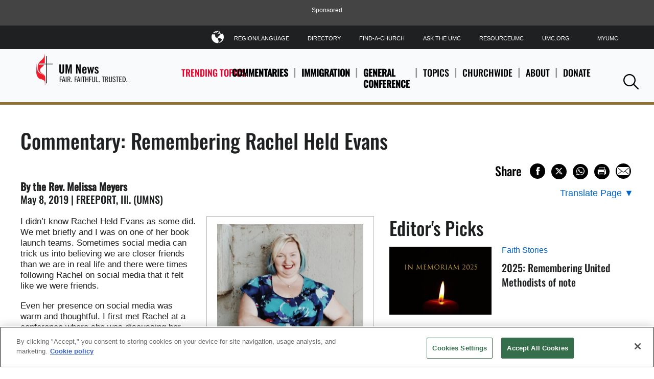

--- FILE ---
content_type: text/html; charset=utf-8
request_url: https://www.umnews.org/en/news/remembering-rachel-held-evans
body_size: 14854
content:

<!DOCTYPE html>
<html lang="en">
<!--[if gt IE 9]><!-->
<!--<![endif]-->
<head>
    <meta charset="utf-8">
    <!-- Google Consent Script -->
    <script>
  window.dataLayer = window.dataLayer || [];
  function gtag(){dataLayer.push(arguments);}

  gtag('consent', 'default', {
    'analytics_storage': 'granted'
  });
</script>
    <!-- End Google Consent Script -->

    	<!-- Google Tag Manager -->
	<script>
		(function(w, d, s, l, i) {
			w[l] = w[l] || [];
			w[l].push({
				'gtm.start':
					new Date().getTime(),
				event: 'gtm.js'
			});
			var f = d.getElementsByTagName(s)[0],
				j = d.createElement(s),
				dl = l != 'dataLayer' ? '&l=' + l : '';
			j.async = true;
			j.src =
				'https://www.googletagmanager.com/gtm.js?id=' + i + dl;
			f.parentNode.insertBefore(j, f);
		})(window, document, 'script', 'dataLayer', 'GTM-P9LG392');
	</script>
	<!-- End Google Tag Manager -->


    

    <link rel="dns-prefetch" href="https://geolocation.onetrust.com/">

    <!-- OneTrust Cookies Consent Notice start for www.umnews.org -->
    <!-- CookiePro Cookies Consent Notice start for www.umnews.org -->

<script src="https://cookie-cdn.cookiepro.com/scripttemplates/otSDKStub.js" data-document-language="true" type="text/javascript" charset="UTF-8" data-domain-script="83ca15bd-eb28-40c9-a4f4-beea3b20460f" ></script>
<script type="text/javascript">
function OptanonWrapper() { }
</script>
<!-- CookiePro Cookies Consent Notice end for www.umnews.org -->
    <!-- OneTrust Cookies Consent Notice end for www.umnews.org -->

<meta http-equiv="X-UA-Compatible" content="IE=edge">
<meta name="viewport" content="width=device-width, initial-scale=1.0">
<!-- Exclude Site From Search Metadata -->






    <meta property="og:site_name" content="United Methodist News Service" />
    <title>Commentary: Remembering Rachel Held Evans | UMNews.org</title>
    <meta itemprop="name" content="Commentary: Remembering Rachel Held Evans | UMNews.org" />
    <meta property="og:title" content="Commentary: Remembering Rachel Held Evans | UMNews.org" />
    <meta property="twitter:title" content="Commentary: Remembering Rachel Held Evans | UMNews.org" />
    <meta property="og:type" content="article" />
    <meta name="description" content="A United Methodist clergywoman writes about how the work of the Christian writer — who challenged traditional views on the roles of LGBTQ people and women in the church — influenced her and many others. " />
    <meta property="og:description" content="A United Methodist clergywoman writes about how the work of the Christian writer — who challenged traditional views on the roles of LGBTQ people and women in the church — influenced her and many others. " />
    <meta property="twitter:description" content="A United Methodist clergywoman writes about how the work of the Christian writer — who challenged traditional views on the roles of LGBTQ people and women in the church — influenced her and many others. " />
    <meta name="twitter:card" content="summary_large_image" />
    <meta itemprop="image" content="https://www.umnews.org/-/media/umc-media/2019/05/08/15/07/2019-221-rev-melissa-meyers-cropped.jpg?mw=1200&amp;hash=C2CEE3CC6A39BD6A83A1EB8130403320" />
    <meta property="og:image" content="https://www.umnews.org/-/media/umc-media/2019/05/08/15/07/2019-221-rev-melissa-meyers-cropped.jpg?mw=1200&amp;hash=C2CEE3CC6A39BD6A83A1EB8130403320" />
    <meta property="twitter:image" content="https://www.umnews.org/-/media/umc-media/2019/05/08/15/07/2019-221-rev-melissa-meyers-cropped.jpg?mw=1200&amp;hash=C2CEE3CC6A39BD6A83A1EB8130403320" />
    <meta name="thumbnail" content="https://www.umnews.org/-/media/umc-media/2019/05/08/15/07/2019-221-rev-melissa-meyers-cropped.jpg?mw=1200&amp;hash=C2CEE3CC6A39BD6A83A1EB8130403320" />
        <meta property="og:image:alt" content="The Rev. Melissa Meyers. Photo by Moriah Safford." />
    <meta itemprop="datePublished" content="2019-05-08T15:15:15" />
    <meta itemprop="dateCreated" content="2019-05-08T15:15:15" />
    <link rel="canonical" href="https://www.umnews.org/en/news/remembering-rachel-held-evans" />
    <meta itemprop="url" content="https://www.umnews.org/en/news/remembering-rachel-held-evans" />
    <meta property="og:url" content="https://www.umnews.org/en/news/remembering-rachel-held-evans" />
    <meta property="fb:pages" content="32408604530" />
    <meta property="fb:app_id" content="223543200506" />
    <meta name="twitter:site" content="@umns" />
<!-- Favicon -->
<link rel="apple-touch-icon" sizes="180x180" href="/apple-touch-icon.png?v=3">
<link rel="icon" type="image/png" sizes="32x32" href="/Assets/common/img/favicons/favicon-32x32.png?v=3">
<link rel="icon" type="image/png" sizes="16x16" href="/Assets/common/img/favicons/favicon-16x16.png?v=3">
<link rel="manifest" href="/manifest.json">
<link rel="mask-icon" href="/Assets/common/img/favicons/safari-pinned-tab.svg?v=3" color="#e4002b">
<link rel="shortcut icon" href="/favicon.ico">
<meta name="msapplication-TileColor" content="#ffffff">
<meta name="msapplication-config" content="/browserconfig.xml?v=3">
<meta name="theme-color" content="#ffffff"><!-- fonts -->
<link href="/Assets/umns/fonts/font.css" rel="stylesheet"/>


<link href="/Assets/UMNS/css/site-css?v20181204" rel="stylesheet" type="text/css" />

    <!-- Hreflang -->
    <link rel="alternate" hreflang="en" href="https://www.umnews.org/en/news/remembering-rachel-held-evans" /><link rel="alternate" hreflang="x-default" href="https://www.umnews.org/news/remembering-rachel-held-evans" />

        <script src="https://ajax.googleapis.com/ajax/libs/jquery/3.5.1/jquery.min.js"></script>
        <script>window.jQuery || document.write('<script src="/Assets/umns/js/jquery-3.5.1.js"><\/script>')</script>
    <!-- metadata -->

    <script type="application/ld+json">
        {
        "@context" : "http://schema.org",
        "@type" : "WebSite",
        "name" : "United Methodist News Service",
        "alternateName" : "UM News",
        "url" : "https://www.umnews.org",
        "potentialAction": {
        "@type": "SearchAction",
        "target": "https://www.umnews.org/content#query={search_term_string}",
        "query-input": "required name=search_term_string"
        },
        "sameAs" : [
        "https://www.facebook.com/umnews",
        "https://www.youtube.com/playlist?list=PLByvp1Kd0UovhlQPAjmg7W_XgjcFe35FJ",
        "https://www.flickr.com/photos/umcommunications/albums",
        "https://twitter.com/umns"
        ]
        }
    </script>
<script async src="https://securepubads.g.doubleclick.net/tag/js/gpt.js"></script>
<script>
    window.googletag = window.googletag || { cmd: [] };
</script>
    <!-- Pagemarkup for style and script -->
    
    <!-- End Pagemarkup for style and script -->
</head>
<body class="">
    <!-- GTM Body Script -->
    	<!-- Google Tag Manager (noscript) -->
	<noscript>
		<iframe src="https://www.googletagmanager.com/ns.html?id=GTM-P9LG392"
		        height="0" width="0" style="display: none; visibility: hidden">
		</iframe>
	</noscript>
	<!-- End Google Tag Manager (noscript) -->

    <div class="layout-content-edge">

        

        <!-- Topmost Leaderboard Ad -->
        
    <div class="ads-outer-container top-ad">
        <p class="sponsor-text">Sponsored</p>
        <section class="ads-inner-container ">
            

<div class="">
<style scoped="">
    .center-topad {
        margin: 0px auto;
        text-align: center;
    }
</style>

<script async src="https://securepubads.g.doubleclick.net/tag/js/gpt.js"></script>

<script>
    window.googletag = window.googletag || { cmd: [] };

 googletag.cmd.push(function () {
    var mapping = googletag.sizeMapping()
      .addSize([1250, 0], [970, 90])   // Desktop
      .addSize([768, 0], [728, 90])    // Tablet
      .addSize([0, 0], [320, 50])      // Mobile
      .build();

            staticSlot = googletag.defineSlot('/3177589/UMNS_728x90', [[970, 90], [728, 90], [320, 50]], 'div-gpt-ad-1527181320255-0')
            .defineSizeMapping(mapping)
            .setTargeting('test', 'lazyload')
            .addService(googletag.pubads());

            googletag.pubads().enableSingleRequest();
            googletag.pubads().collapseEmptyDivs();
            googletag.pubads().enableLazyLoad({
                fetchMarginPercent: 500,
                renderMarginPercent: 200,
                mobileScaling: 2.0
            });
            var langs = ['en','fr','pt','ko','es'];
            var path = (location.pathname || '/').replace(/\/+$/,'').toLowerCase();
            var segs = path.split('/').filter(Boolean);
            var isHome = segs.length === 0 || (segs.length === 1 && langs.indexOf(segs[0]) !== -1);
            if (isHome)  {
            googletag.pubads().setTargeting('pageID', ['Home']);
           }
        googletag.pubads().refresh();
        googletag.enableServices();
    });
</script>

<!-- Ad container -->
<div class="center-topad" id="div-gpt-ad-1527181320255-0"> 
  <script>
    googletag.cmd.push(function () {
        googletag.display('div-gpt-ad-1527181320255-0');
    });
  </script>
</div>

<!-- Responsive CSS for the ad container -->
<style>
    .center-topad {
        margin: 0 auto;
    }

    /* Large screens (desktops) */
    @media (min-width: 1250px) {
        .center-topad {
            width: 970px;
            height: 90px;
        }
    }

    /* Medium screens (tablets) */
    @media (min-width: 768px) and (max-width: 1249px) {
        .center-topad {
            width: 728px;
            height: 90px;
        }
    }

    /* Small screens (mobile phones) */
    @media (max-width: 767px) {
        .center-topad {
            width: 320px;
            height: 50px;
        }
    }
</style></div>
        </section>
    </div>


        <header class="site-header">
	
<div class="site-logo image-dimensions" id="headerlogo" role="banner">
    <a class="site-logo-link" href="/en/">
        <img src="https://www.umnews.org/-/media/umc-media/2018/10/02/13/49/umns_logo_eng_clr.png?la=en&amp;h=79&amp;w=300&amp;hash=0159D9758F5210198655A4CAFBFA5158" alt="United Methodist News - Fair. Faithful. Trusted." loading="eager" />
    </a>
</div>

	<div class="nav-container">
		<nav class="nav-main" aria-label="site main navigation">
	        <span class="trending-label">Trending Topics:</span>


<ul class="nav-trending">
        <li>
            <a href="/en/tag/blogs-and-commentary" title="Commentaries" class=" trending-topic">
                Commentaries
            </a>
        </li>
        <li>
            <a href="/en/tag/immigration" title="Immigration" class=" trending-topic">
                Immigration
            </a>
        </li>
        <li>
            <a href="/en/tag/general-conference" title="General Conference" class=" trending-topic">
                General Conference
            </a>
        </li>


    <li>
        <a href="#" aria-haspopup="true"aria-expanded="false">
            Topics
        </a>
            <div class="subnav layer">



<ul>
    
        <li>
            <a href="/en/tag/ask-the-umc" title="Ask The UMC"  >
                <input type="hidden" class="showChildInput" value="False" />
                Ask The UMC
            </a>
        </li>
        <li>
            <a href="/en/category/church-growth" title="Church Growth"  >
                <input type="hidden" class="showChildInput" value="False" />
                Church Growth
            </a>
        </li>
        <li>
            <a href="/en/category/church-history" title="Church History"  >
                <input type="hidden" class="showChildInput" value="False" />
                Church History
            </a>
        </li>
        <li>
            <a href="/en/tag/environment" title="Creation Care"  >
                <input type="hidden" class="showChildInput" value="False" />
                Creation Care
            </a>
        </li>

    
</ul>
<ul>
    
        <li>
            <a href="/en/tag/blogs-and-commentary" title="Commentaries"  >
                <input type="hidden" class="showChildInput" value="False" />
                Commentaries
            </a>
        </li>
        <li>
            <a href="/en/category/disaster-relief" title="Disaster Relief"  >
                <input type="hidden" class="showChildInput" value="False" />
                Disaster Relief
            </a>
        </li>
        <li>
            <a href="/en/category/theology-and-education" title="Education"  >
                <input type="hidden" class="showChildInput" value="False" />
                Education
            </a>
        </li>
        <li>
            <a href="/en/tag/faith" title="Faith and Politics"  >
                <input type="hidden" class="showChildInput" value="False" />
                Faith and Politics
            </a>
        </li>

    
</ul>
<ul>
    
        <li>
            <a href="/en/category/faith-stories" title="Faith Stories"  >
                <input type="hidden" class="showChildInput" value="False" />
                Faith Stories
            </a>
        </li>
        <li>
            <a href="/en/category/global-health" title="Global Health"  >
                <input type="hidden" class="showChildInput" value="False" />
                Global Health
            </a>
        </li>
        <li>
            <a href="/en/category/human-rights" title="Human Rights"  >
                <input type="hidden" class="showChildInput" value="False" />
                Human Rights
            </a>
        </li>
        <li>
            <a href="/en/category/human-sexuality" title="Human Sexuality"  >
                <input type="hidden" class="showChildInput" value="False" />
                Human Sexuality
            </a>
        </li>

    
</ul>
<ul>
    
        <li>
            <a href="/en/tag/hunger" title="Hunger"  >
                <input type="hidden" class="showChildInput" value="False" />
                Hunger
            </a>
        </li>
        <li>
            <a href="/en/category/immigration" title="Immigration"  >
                <input type="hidden" class="showChildInput" value="False" />
                Immigration
            </a>
        </li>
        <li>
            <a href="/en/tag/local-church" title="Local Church"  >
                <input type="hidden" class="showChildInput" value="False" />
                Local Church
            </a>
        </li>
        <li>
            <a href="/en/tag/mission" title="Mission"  >
                <input type="hidden" class="showChildInput" value="False" />
                Mission
            </a>
        </li>

    
</ul>
<ul>
    
        <li>
            <a href="/en/tag/native-peoples" title="Native Peoples"  >
                <input type="hidden" class="showChildInput" value="False" />
                Native Peoples
            </a>
        </li>
        <li>
            <a href="/en/tag/peace" title="Peace and Justice"  >
                <input type="hidden" class="showChildInput" value="False" />
                Peace and Justice
            </a>
        </li>
        <li>
            <a href="/en/category/poverty" title="Poverty"  >
                <input type="hidden" class="showChildInput" value="False" />
                Poverty
            </a>
        </li>
        <li>
            <a href="/en/category/racism" title="Racism"  >
                <input type="hidden" class="showChildInput" value="False" />
                Racism
            </a>
        </li>

    
</ul>
<ul>
    
        <li>
            <a href="/en/category/violence" title="Violence"  >
                <input type="hidden" class="showChildInput" value="False" />
                Violence
            </a>
        </li>
        <li>
            <a href="/en/category/united-methodist-men" title="United Methodist Men"  >
                <input type="hidden" class="showChildInput" value="False" />
                United Methodist Men
            </a>
        </li>
        <li>
            <a href="/en/category/united-women-in-faith" title="United Methodist Women"  >
                <input type="hidden" class="showChildInput" value="False" />
                United Methodist Women
            </a>
        </li>
        <li>
            <a href="/en/category/young-people" title="Young People"  >
                <input type="hidden" class="showChildInput" value="False" />
                Young People
            </a>
        </li>

    
</ul>
            </div>
    </li>
    <li>
        <a href="#" aria-haspopup="true"aria-expanded="false">
            Churchwide
        </a>
            <div class="subnav layer">

<ul>
    
        <li>
            <a href="/en/category/connectional-table" title="Connectional Table"  >
                <input type="hidden" class="showChildInput" value="False" />
                Connectional Table
            </a>
        </li>
        <li>
            <a href="/en/category/general-agencies" title="General Agencies"  >
                <input type="hidden" class="showChildInput" value="False" />
                General Agencies
            </a>
        </li>

    
</ul>
<ul>
    
        <li>
            <a href="/en/category/bishops" title="Bishops"  >
                <input type="hidden" class="showChildInput" value="False" />
                Bishops
            </a>
        </li>
        <li>
            <a href="/en/category/general-conference" title="General Conference"  >
                <input type="hidden" class="showChildInput" value="False" />
                General Conference
            </a>
        </li>

    
</ul>
<ul>
    
        <li>
            <a href="/en/category/judicial-council" title="Judicial Council"  >
                <input type="hidden" class="showChildInput" value="False" />
                Judicial Council
            </a>
        </li>
        <li>
            <a href="/en/category/annual-conferences" title="Annual Conferences"  >
                <input type="hidden" class="showChildInput" value="False" />
                Annual Conferences
            </a>
        </li>

    
</ul>
<ul>
    
        <li>
            <a href="/en/category/central-conferences" title="Central Conferences"  >
                <input type="hidden" class="showChildInput" value="False" />
                Central Conferences
            </a>
        </li>
        <li>
            <a href="/en/category/jurisdictional-conferences" title="Jurisdictional Conferences"  >
                <input type="hidden" class="showChildInput" value="False" />
                Jurisdictional Conferences
            </a>
        </li>

    
</ul>


            </div>
    </li>
    <li>
        <a href="#" aria-haspopup="true"aria-expanded="false">
            About
        </a>
            <div class="subnav layer">

<ul>
    
        <li>
            <a href="/en/news/about-us" title="About Us"  >
                <input type="hidden" class="showChildInput" value="False" />
                About Us
            </a>
        </li>
        <li>
            <a href="https://www.umnews.org/en/news/contact-united-methodist-news-service" title="Contact"  >
                <input type="hidden" class="showChildInput" value="False" />
                Contact
            </a>
        </li>

    
</ul>
<ul>
    
        <li>
            <a href="/en/tag/um-news-digest" title="UM News Digest"  >
                <input type="hidden" class="showChildInput" value="False" />
                UM News Digest
            </a>
        </li>
        <li>
            <a href="/en/landing-pages/subscription-management/umnews-daily-subscribe" title="Subscribe"  >
                <input type="hidden" class="showChildInput" value="False" />
                Subscribe
            </a>
        </li>

    
</ul>
<ul>
    
        <li>
            <a href="https://www.facebook.com/umnews" title="Facebook"  target=&quot;_blank&quot; >
                <input type="hidden" class="showChildInput" value="False" />
                Facebook
            </a>
        </li>
        <li>
            <a href="https://www.flickr.com/photos/umcommunications/albums" title="Flickr"  target=&quot;_blank&quot; >
                <input type="hidden" class="showChildInput" value="False" />
                Flickr
            </a>
        </li>

    
</ul>
<ul>
    
        <li>
            <a href="https://www.youtube.com/playlist?list=PLByvp1Kd0Uot-3p1lxd53ntOpeGts099b" title="YouTube"  target=&quot;_blank&quot; >
                <input type="hidden" class="showChildInput" value="False" />
                YouTube
            </a>
        </li>
        <li>
            <a href="/en/news/how-to-subscribe-to-umnews-rss-feed" title="RSS Feed"  >
                <input type="hidden" class="showChildInput" value="False" />
                RSS Feed
            </a>
        </li>

    
</ul>


            </div>
    </li>
    <li>
        <a href="#" aria-haspopup="true"aria-expanded="false">
            Donate
        </a>
            <div class="subnav layer">
<ul>
    
        <li>
            <a href=" https://umcom.givecloud.co/fundraising/forms/PYDVV6DX" title="Your gift will make a difference."  target=&quot;_blank&quot; >
                <input type="hidden" class="showChildInput" value="False" />
                Your gift will make a difference.
            </a>
        </li>

    
</ul>



            </div>
    </li>


</ul>

</nav><nav class="nav-tools" aria-label="site tool navigation">
	<ul>
    
        <li class="has-layer">
            <a href="#" aria-haspopup="true" aria-expanded="false" role="button"><i class="icon-globe"></i>Region/Language</a>
            <div class="subnav layer">
<ul class="row regionLinksList">
		<li class="column">
			<a href="#">GLOBAL</a>
			<div class="subnav">
				<ul>
						<li>
							<a href = "/en/?region=GLOBAL"><span class="lang">en</span> English</a>
						</li>
						<li>
							<a href = "/es/?region=GLOBAL"><span class="lang">es</span> Español</a>
						</li>
						<li>
							<a href = "/ko/?region=GLOBAL"><span class="lang">ko</span> 한국어</a>
						</li>
						<li>
							<a href = "/fr/?region=GLOBAL"><span class="lang">fr</span> Français</a>
						</li>
						<li>
							<a href = "/pt/?region=GLOBAL"><span class="lang">pt</span> Português</a>
						</li>
						<li>
							<a href = "https://www.emk.de" target= "_blank"><span class="lang">DE</span> Deutsch</a>
						</li>
						<li>
							<a href = "https://www.metodistkirken.no/"><span class="lang">NO</span> Norsk</a>
						</li>
				</ul>
			</div>
		</li>
</ul>

            </div>
        </li>
            <li>
            <a href="https://www.umc.org/en/news-and-more/directory" title="Directory"  >
                <input type="hidden" class="showChildInput" value="False" />
                Directory
            </a>
        </li>
        <li>
            <a href="http://www.umc.org/en/find-a-church" title="Find-A-Church"  >
                <input type="hidden" class="showChildInput" value="False" />
                Find-A-Church
            </a>
        </li>
        <li>
            <a href="https://www.umc.org/en/who-we-are/ask-the-umc-faqs" title="Ask The UMC"  >
                <input type="hidden" class="showChildInput" value="False" />
                Ask The UMC
            </a>
        </li>
        <li>
            <a href="https://www.resourceumc.org/en" title="ResourceUMC"  target=&quot;_blank&quot; >
                <input type="hidden" class="showChildInput" value="False" />
                ResourceUMC
            </a>
        </li>
        <li>
            <a href="https://www.umc.org" title="UMC.org"  target=&quot;_blank&quot; >
                <input type="hidden" class="showChildInput" value="False" />
                UMC.org
            </a>
        </li>
        <li>
            <a href="https://www.resourceumc.org/en/landing-pages/myumc" title="MyUMC"  >
                <input type="hidden" class="showChildInput" value="False" />
                MyUMC
            </a>
        </li>

    
</ul>

</nav>
	</div>
	<a class="mobile-navigation-trigger" href="#">
		<span class="trigger">Navigation</span>
	</a>

	<a class="mobile-back-trigger" href="#">
    <i class="icon-left-solid"></i>Back
</a>
<a class="search-trigger" href="#" role="button">
    <i class="icon-search"></i><span class="accessibility">Search</span>
</a>
<section class="search-panel layer">
    <label for="site-search">Search</label>
    <input class="search-input" type="text" id="site-search" name="site-search" placeholder="I Like to Know About...">
    <button class="search-button" type="submit">Search</button>
</section>
<div class="search-popout">
    <div class="search-icon">
        <a class="search-trigger" href="#" role="button">
            <i class="icon-search"></i><span class="accessibility">Search</span>
        </a>
    </div>
</div>
</header>

        


   <div id="searchbar" class="search-bar-wrapper" hidden>
        <div class="search-inner">
            <input type="text" placeholder="Search..." aria-label="Search input" />
            <a class="searchicon"><i class="icon-search"></i></a>
        </div>
    </div>


        

        <!-- Page content -->
        <main class="main-landing" style="max-width: none">
            
        </main>
        <main>
            

    <article class="row scaffolding ">
        

    <header class="article-header">
        <h1 class="page-title">Commentary: Remembering Rachel Held Evans</h1>

        <input type="hidden" id="hiddenArticleId" value="{EDC96745-7CD4-4561-8FFD-511A6C0326A0}" />
        <input type="hidden" id="hiddenArticleTemplateGuid" value="{FB1073F8-FE92-4A18-8FED-535D33E1A5DB}" />


                <div class="article-meta">
            <br><strong>By the Rev. Melissa Meyers</strong><br>
May 8, 2019 | FREEPORT, Ill. (UMNS)

        </div>

        <div class="article-tools">

            <div class="wrap jump-utilities">
    <div class="social-buttons">
        <div class="section-title">
            Share
        </div>
        
<div>
    <button class="at-icon-wrapper at-share-btn icon-radius" onclick="window.open('https://www.facebook.com/sharer/sharer.php?u=https://www.umnews.org/en/news/remembering-rachel-held-evans', '_blank','width=400, height=300'); return false;" aria-label="Share on Facebook">
        <span class="at-icon-wrapper" aria-hidden="true">
            <i class="icon-facebook facebook-style"></i>
        </span>
    </button>

    <button class="at-icon-wrapper at-share-btn icon-radius" onclick="window.open('https://www.x.com/share?text=$name&url=https://www.umnews.org/en/news/remembering-rachel-held-evans', '_blank','width=400, height=300'); return false;" aria-label="Share on X/Twitter">
        <span class="at-icon-wrapper" aria-hidden="true">
            <i class="icon-x twitter-style"></i>
        </span>
    </button>

    <button class="at-icon-wrapper at-share-btn icon-radius" onclick="window.open('https://wa.me/?text=https://www.umnews.org/en/news/remembering-rachel-held-evans', '_blank','width=400, height=300'); return false;" aria-label="Share on WhatsApp">
        <span class="at-icon-wrapper" aria-hidden="true">
            <i class="icon-whatsapp whatsapp-style"></i>
        </span>
    </button>


    <button class="at-icon-wrapper at-share-btn icon-radius" onclick="window.print()" aria-label="Print this page">
        <span class="at-icon-wrapper" aria-hidden="true">
            <i class="icon-print print-style"></i>
        </span>
    </button>

    <button class="at-icon-wrapper at-share-btn icon-radius" onclick="sendEmail();" aria-label="Share via Email">
        <span class="at-icon-wrapper" aria-hidden="true">
            <i class="icon-email email-style"></i>
        </span>
    </button>
</div>
<script>
function sendEmail()
{
    window.location = "mailto:?subject=[Shared Post from UMNews.org] $name&body=Someone thinks you may be interested in the following post:%0D%0A%0D%0A $name %0D%0A https://www.umnews.org/en/news/remembering-rachel-held-evans";
}
</script>
    </div>
    
</div>
    <div class="translate-page">
            <button aria-expanded="false" aria-label="Open Translate Options" aria-controls="dropdown-content" class="translate-page-dropdown" aria-haspopup="true">
                <span class="translate-text">Translate Page</span>
                <span aria-hidden="true">▼</span>
            </button>

        <div id="dropdown-content" class="dropdown-content" role="menu" hidden>
                                <div class="google-translation" role="menu">
                        <span class="section-label">Google Translation</span>
                        <a href="https://www-umnews-org.translate.goog/en/news/remembering-rachel-held-evans?_x_tr_sl=en&amp;_x_tr_tl=fr" target="_blank" hreflang="fr" lang="fr" role="menuitem" aria-label="View this manually translated page in French(opens in new tab)">Français</a>
                        <a href="https://www-umnews-org.translate.goog/en/news/remembering-rachel-held-evans?_x_tr_sl=en&amp;_x_tr_tl=ko" target="_blank" hreflang="ko" lang="ko" role="menuitem" aria-label="View this manually translated page in Korean(opens in new tab)">한국어</a>
                        <a href="https://www-umnews-org.translate.goog/en/news/remembering-rachel-held-evans?_x_tr_sl=en&amp;_x_tr_tl=pt" target="_blank" hreflang="pt" lang="pt" role="menuitem" aria-label="View this manually translated page in Portuguese(opens in new tab)">Português</a>
                        <a href="https://www-umnews-org.translate.goog/en/news/remembering-rachel-held-evans?_x_tr_sl=en&amp;_x_tr_tl=es" target="_blank" hreflang="es" lang="es" role="menuitem" aria-label="View this manually translated page in Spanish(opens in new tab)">Español</a>
                        <a href="https://www-umnews-org.translate.goog/en/news/remembering-rachel-held-evans?_x_tr_sl=en&amp;_x_tr_tl=sw" target="_blank" hreflang="sw" lang="sw" role="menuitem" aria-label="View this manually translated page in Swahili(opens in new tab)">Kiswahili</a>
                        <a href="https://www-umnews-org.translate.goog/en/news/remembering-rachel-held-evans?_x_tr_sl=en&amp;_x_tr_tl=tl" target="_blank" hreflang="tl" lang="tl" role="menuitem" aria-label="View this manually translated page in Filipino(opens in new tab)">Filipino</a>
                    </div>
        </div>
    </div>


        </div>
    </header>

    <div class="umnews-gallery-positioner ">




    </div>
    <section class="page-content column">

        

        <div class="article-content">
            <div style="border: 1px solid #B7B7B7; color: #1F2021; float: right; line-height: 1.5; margin: 0px 0px 5px 20px; width: 47.5%; padding: 15px 20px;">    <img height="1074" alt="The Rev. Melissa Meyers. Photo by Moriah Safford." width="716" src="https://www.umnews.org/-/media/umc-media/2019/05/08/15/07/2019-221-rev-melissa-meyers-cropped.jpg">&nbsp;
<div style="font-style: italic; font-size: 1.8rem; padding: 5px 5px 20px 0px;">
<p>The Rev. Melissa Meyers<br>
Photo by Moriah Safford.</p>
</div>
</div>
<p>I didn&rsquo;t know Rachel Held Evans as some did. We met briefly and I was on one of her book launch teams. Sometimes social media can trick us into believing we are closer friends than we are in real life and there were times following Rachel on social media that it felt like we were friends.</p>
<div style="border: 1px solid #B7B7B7; color: #1F2021; float: right; line-height: 1.5; margin: 0px 0px 5px 20px; width: 47.5%; padding: 15px 15px;">
<h2 style="margin-bottom: 10px;">Commentaries</h2>
<div style="margin-bottom: 10px;"><em>UM News publishes various commentaries about issues in the denomination. The opinion pieces reflect a variety of viewpoints and are the opinions of the writers, not the UM News staff.</em>    </div>
</div><p>Even her presence on social media was warm and thoughtful. I first met Rachel at a conference where she was discussing her book &ldquo;A Year of Biblical Womanhood.&rdquo;&nbsp; I remember being so impressed with her because this conference was not exactly a friendly place. In fact, she wasn&rsquo;t given a room, but more of a hallway where people crowded together to try and hear her (without any sound system).&nbsp; </p>
<p>I listened as she was asked question after question challenging her work and even questioning her Christianity. Each question she answered with grace and patience and stood her ground.&nbsp;</p>
<p>As I followed her work later, I was reminded over and over again that I wasn&rsquo;t crazy for my own understanding of faith and Christianity as she would write things that I had thought, but was nervous saying out loud. </p>
<p>I have quoted her many times in classes and sermons. In &ldquo;A Year of Biblical Womanhood,&rdquo; she took a hard and in-depth look at Proverbs 31.&nbsp; Most often this passage has been a prescription for how a &ldquo;biblical woman&rdquo; behaves.&nbsp;Reading the proverb about &ldquo;Who can find a virtuous woman?&rdquo; as I was growing up, the woman described felt like an unattainable ideal and one that didn&rsquo;t feel comfortable to me as a young woman.</p>
<p>Rachel Held Evans&rsquo; scholarly work helped to redeem this passage, not as a prescription for women, but actually as a description.&nbsp; According to her research, it wasn&rsquo;t a passage for women to memorize or internalize, but rather for men and children to sing to a woman.&nbsp;The proverb wasn&rsquo;t instructions for how women should behave, but a celebration of womanhood. </p>
<p>It&rsquo;s where the phrase &ldquo;woman of valor&rdquo; became a rallying cry for women &mdash; strong, brave, vulnerable&hellip; In Hebrew: <em>eshet chayil</em>.&nbsp; This passage and reinterpretation have been immensely helpful in funeral sermons. Many times families have described their mothers or grandmothers in the Proverbs 31 way, celebrating the women who have nurtured and raised them.&nbsp; Women who have been strong and brave and vulnerable&hellip; And it&rsquo;s hard not to add an <em>eshet chayil</em> to their descriptions of praise. Many of the funeral services and sermons for such women now include this understanding and reinterpretation of what it means to be a Proverbs 31 woman. &nbsp;</p>
<p>&ldquo;A Year of Biblical Womanhood&rdquo; helped me identify places in my own life that I didn&rsquo;t realize had been influenced by an uncomfortable understanding of what it means to be a Christian woman.&nbsp;As I read through her experiences of trying to live literally as a Biblical woman, I realized that many of the things she did, I didn&rsquo;t believe literally. And yet deep within me was a belief that I probably should live that way.&nbsp; Her bravery to challenge those understandings in her writings helped me be able to challenge them for myself. </p>
<p>When this book was pulled from Lifeway Christian Stores for her use of the word vagina, it made me all the more committed to challenging beliefs that I didn&rsquo;t even know were a part of my understanding.&nbsp;I had considered myself a fairly moderate to progressive person, but also realized just how deep more conservative beliefs had made their home in me in ways that I no longer found true or helpful. I&rsquo;m grateful for Rachel&rsquo;s willingness to challenge these things within herself and the Christian tradition to give space for me and other women to do so in our own experiences.</p>
<p>Rachel Held Evans was a person who spoke up for the vulnerable long before others did.&nbsp;Through Rachel&rsquo;s blog, we were introduced to writers and thinkers that we might not have otherwise encountered.&nbsp;Whenever I heard Rachel speak, there was often a recommendation of someone else to read. She recommended a book by Matthew Vines, &ldquo;God and the Gay Christian,&rdquo; before I had heard any others talking about LGBTQ inclusion.&nbsp;Her curiosity and desire for all people to be included in the church was powerful.</p>
<p>She wrote, &ldquo;The folks you&rsquo;re shutting out of the church today will be leading it tomorrow. That&rsquo;s how the Spirit works.&nbsp;The future&rsquo;s in the margins.&rdquo; </p>
<p>Her work has influenced and challenged me and so many people. I was invited to be a part of the book launch team for &ldquo;Searching for Sunday&rdquo; and was moved over and over as I read the book and her responses to those of us who were reading before the book was released. There was always humility and gratitude in her responses &mdash; and it seemed some surprise &mdash; that the work she offered resonated with so many people. </p>
<p>In the wake of her death, the stories of other people&rsquo;s interactions and encounters are moving and inspiring.&nbsp;As much as Rachel&rsquo;s work meant to people, her life also changed so many people &mdash; her openness and vulnerability and her deep faithfulness. She has indeed been a woman of valor and in her death, there is a great loss to a large community of people. And there is an invitation for all of us to continue to do the same work.&nbsp;We are invited to share the inclusive message of the Gospel, speak up against injustice, use our own privilege to give it to others, and live as a faithful disciple of Jesus Christ. </p>
<p>Rest in peace, woman of valor. Rest in peace. </p>
<p><em>Eshet chayil</em>.</p>
<p><em>Meyers is the senior pastor of Faith United Methodist Church in Freeport, Illinois.</em> </p>
<p><em>News media contact: Vicki Brown at (615) 742-5470 or&nbsp;</em><a href="/cdn-cgi/l/email-protection#91fff4e6e2f5f4e2fad1e4fcfff4e6e2bffee3f6"><span class="__cf_email__" data-cfemail="543a3123273031273f1421393a3123277a3b2633">[email&#160;protected]</span></a><em>. To read more United Methodist news,&nbsp;</em><em><a rel="noopener noreferrer" rel="noopener noreferrer" href="http://www.umc.org/resources/umns-subscription-form" target="_blank">subscribe to the free Daily or Weekly Digests</a></em><em>.</em></p>
        </div>

        

        
<div class="content-panel font-unset ">
<hr style=" border-top: 1px solid black;">
<p class="anniversary-attention">
<strong>Like what you're reading? Support the ministry of UM News!&nbsp;</strong>Your support ensures the latest denominational news, dynamic stories and informative articles will continue to connect our global community. Make a tax-deductible donation at
<a href="http://www.resourceumc.org/GiveUMCom" aria-label="CTRL+Click or CTRL+Enter to follow link http://www.ResourceUMC.org/GiveUMCom">ResourceUMC.org/GiveUMCom</a>.
</p>
    
</div>

        <div class="wrap jump-utilities">
    <div class="social-buttons">
        <div class="section-title">
            Share
        </div>
        
<div>
    <button class="at-icon-wrapper at-share-btn icon-radius" onclick="window.open('https://www.facebook.com/sharer/sharer.php?u=https://www.umnews.org/en/news/remembering-rachel-held-evans', '_blank','width=400, height=300'); return false;" aria-label="Share on Facebook">
        <span class="at-icon-wrapper" aria-hidden="true">
            <i class="icon-facebook facebook-style"></i>
        </span>
    </button>

    <button class="at-icon-wrapper at-share-btn icon-radius" onclick="window.open('https://www.x.com/share?text=$name&url=https://www.umnews.org/en/news/remembering-rachel-held-evans', '_blank','width=400, height=300'); return false;" aria-label="Share on X/Twitter">
        <span class="at-icon-wrapper" aria-hidden="true">
            <i class="icon-x twitter-style"></i>
        </span>
    </button>

    <button class="at-icon-wrapper at-share-btn icon-radius" onclick="window.open('https://wa.me/?text=https://www.umnews.org/en/news/remembering-rachel-held-evans', '_blank','width=400, height=300'); return false;" aria-label="Share on WhatsApp">
        <span class="at-icon-wrapper" aria-hidden="true">
            <i class="icon-whatsapp whatsapp-style"></i>
        </span>
    </button>


    <button class="at-icon-wrapper at-share-btn icon-radius" onclick="window.print()" aria-label="Print this page">
        <span class="at-icon-wrapper" aria-hidden="true">
            <i class="icon-print print-style"></i>
        </span>
    </button>

    <button class="at-icon-wrapper at-share-btn icon-radius" onclick="sendEmail();" aria-label="Share via Email">
        <span class="at-icon-wrapper" aria-hidden="true">
            <i class="icon-email email-style"></i>
        </span>
    </button>
</div>
<script data-cfasync="false" src="/cdn-cgi/scripts/5c5dd728/cloudflare-static/email-decode.min.js"></script><script>
function sendEmail()
{
    window.location = "mailto:?subject=[Shared Post from UMNews.org] $name&body=Someone thinks you may be interested in the following post:%0D%0A%0D%0A $name %0D%0A https://www.umnews.org/en/news/remembering-rachel-held-evans";
}
</script>
    </div>
    
</div>

                <h3 class="related-tags page-tags">
            Related Tags
        </h3>
        <ul class="page-tags page-tags">
                    <li>
                        <a class="plain button {414C55EF-E6EB-439D-A862-3EA71BFC9BCB}" href="/en/tag/blogs and commentary">Blogs and Commentary</a>
                    </li>
                    <li>
                        <a class="plain button {414C55EF-E6EB-439D-A862-3EA71BFC9BCB}" href="/en/tag/christian living">Christian Living</a>
                    </li>
                    <li>
                        <a class="plain button {414C55EF-E6EB-439D-A862-3EA71BFC9BCB}" href="/en/tag/women">Women</a>
                    </li>
        </ul>


    </section>

        <aside class="rail column ">
            

<section class="collection row vertical-article ">
    <h2 class="section-title">Editor's Picks</h2>

<!-- /vertical article component -->
<div class="item image-dimensions" style="">
            <a class="item-category" href="/en/category/faith-stories">Faith Stories</a>
    <a href="/en/news/2025-remembering-united-methodists-of-note" target="" class="image-container  " >
        <figure role="none">

            <span class="flags-wrapper">
<img src="https://www.umnews.org/-/media/umc-media/2025/12/16/20/39/year-end-obituaries-2025-1200x800px.jpg?la=en&amp;h=133&amp;mw=200&amp;w=200&amp;hash=25AD01B9630252D970B80517E5EF6CED" title="This year, United Methodists mourned the passing of the bishop behind a popular Bible study, a cowboy turned preacher, the first Native American woman to be a United Methodist elder, and the last surviving World War II flying ace. Candle image by Gerd Altmann, courtesy of Pixabay; graphic by Laurens Glass, UM News." alt="This year, United Methodists mourned the passing of the bishop behind a popular Bible study, a cowboy turned preacher, the first Native American woman to be a United Methodist elder, and the last surviving World War II flying ace. Candle image by Gerd Altmann, courtesy of Pixabay; graphic by Laurens Glass, UM News." loading="lazy" style="" />
                
                
            </span>
        </figure>
    </a>

        <a href="/en/news/2025-remembering-united-methodists-of-note" target="" >
            <p class="item-title">2025: Remembering United Methodists of note</p>
        </a>
</div>
<!-- /vertical article component -->
<div class="item image-dimensions" style="">
            <a class="item-category" href="/en/category/immigration">Immigration</a>
    <a href="/en/news/nativity-scenes-art-spotlight-immigration" target="" class="image-container  " >
        <figure role="none">

            <span class="flags-wrapper">
<img src="https://www.umnews.org/-/media/umc-media/2025/12/16/19/23/1-nativity-protest-oak-lawn-1-1200x800px.jpg?la=en&amp;h=133&amp;mw=200&amp;w=200&amp;hash=FA7C6452730D8362870B67CA5E6A0445" title="In a Nativity scene at Oak Lawn United Methodist Church in Dallas, Mary, Joseph and the baby Jesus are depicted being held in a detention center, as a protest of how immigrants are being treated in the United States. “We feel it’s important to depict the parallel of what’s happening in our world with what we understand to have been happening in the biblical story of the birth of Jesus,” said the Rev. Rachel Griffin-Allison, senior pastor of Oak Lawn. Photo courtesy of Oak Lawn United Methodist Church." alt="In a Nativity scene at Oak Lawn United Methodist Church in Dallas, Mary, Joseph and the baby Jesus are depicted being held in a detention center, as a protest of how immigrants are being treated in the United States. “We feel it’s important to depict the parallel of what’s happening in our world with what we understand to have been happening in the biblical story of the birth of Jesus,” said the Rev. Rachel Griffin-Allison, senior pastor of Oak Lawn. Photo courtesy of Oak Lawn United Methodist Church." loading="lazy" style="" />
                
                
            </span>
        </figure>
    </a>

        <a href="/en/news/nativity-scenes-art-spotlight-immigration" target="" >
            <p class="item-title">Nativity scenes, art spotlight immigration</p>
        </a>
</div>
<!-- /vertical article component -->
<div class="item image-dimensions" style="">
            <a class="item-category" href="/en/category/local-church">Local Church</a>
    <a href="/en/news/the-nativity-story-comes-to-life-in-lights" target="" class="image-container  " >
        <figure role="none">

            <span class="flags-wrapper">
<img src="https://www.umnews.org/-/media/umc-media/2025/12/12/15/31/309-christmas-light-show-grandville-lights-690x460.jpg?la=en&amp;h=133&amp;mw=200&amp;w=200&amp;hash=D0ECCB4DF7E8BFF2706E5A406B548D9E" title=" Video/photo caption: A display behind Grandville United Methodist Church in Michigan tells the Christmas story in a 15-minute light show set to music with an original soundtrack. Video image by Lilla Marigza, UM News." alt=" Video/photo caption: A display behind Grandville United Methodist Church in Michigan tells the Christmas story in a 15-minute light show set to music with an original soundtrack. Video image by Lilla Marigza, UM News." loading="lazy" style="" />
                
                
            </span>
        </figure>
    </a>

        <a href="/en/news/the-nativity-story-comes-to-life-in-lights" target="" >
            <p class="item-title">The Nativity story comes to life in lights</p>
        </a>
</div>
<!-- /vertical article component -->
<div class="item image-dimensions" style="">
            <a class="item-category" href="/en/category/immigration">Immigration</a>
    <a href="/en/news/metodista-trazan-estrategias-ante-operaciones-anti-inmigratorias" target="" class="image-container  " >
        <figure role="none">

            <span class="flags-wrapper">
<img src="https://www.umnews.org/-/media/umc-media/2025/12/11/20/42/immigration-task-force-2025-1-1200x800px.jpg?la=en&amp;h=133&amp;mw=200&amp;w=200&amp;hash=6FC5226B239E159D6B8DE4ADDC39AB27" title="Bishop Minerva Carcaño (left), chair of the United Methodist Immigration Task Force, listens as the Rev. Giovanni Arroyo, top staff executive of the United Methodist Commission on Religion and Race, speaks during the United Methodist Immigration Task Force meeting, held Nov. 18-20 in Los Angeles. The gathering brought together church agencies, migrant ministries, bishops and ecumenical partners to strengthen coordinated advocacy. Photo by the Rev. Gustavo Vasquez, UM News." alt="Bishop Minerva Carcaño (left), chair of the United Methodist Immigration Task Force, listens as the Rev. Giovanni Arroyo, top staff executive of the United Methodist Commission on Religion and Race, speaks during the United Methodist Immigration Task Force meeting, held Nov. 18-20 in Los Angeles. The gathering brought together church agencies, migrant ministries, bishops and ecumenical partners to strengthen coordinated advocacy. Photo by the Rev. Gustavo Vasquez, UM News." loading="lazy" style="" />
                
                
            </span>
        </figure>
    </a>

        <a href="/en/news/metodista-trazan-estrategias-ante-operaciones-anti-inmigratorias" target="" >
            <p class="item-title">Task force responds to growing needs facing immigrants</p>
        </a>
</div>
			<a class="secondary button" href="/en/news">View More</a>
</section>

    <div class="ads-outer-container ">
        <p class="sponsor-text">Sponsored</p>
        <section class="ads-inner-container ">
            

<div class="">
<a href="https://www.resourceumc.org/en/churchwide/agencies/communications/communications-and-marketing/world-press-freedom-day" target="_blank" title="World Press Freedom Day" rel="noopener noreferrer" ><img src="https://www.umnews.org/-/media/umc-media/2022/04/22/22/51/world-press-freedom-day-300x270.png?la=en&amp;h=270&amp;w=300&amp;hash=D170E9C8ABC7A6B93F8D93A804EF93A8" vspace="10" alt="Discover World Press Freedom Day" /></a></div>
        </section>
    </div>


    <section class="">
        
        <h2 class="title">Ask A Question</h2>
        <div style="margin-bottom: 40px;">Do you have a question about The United Methodist Church? This is the place to get answers. Ask The UMC, a ministry of United Methodist Communications, will <a  href="https://www.umc.org/en/ask-the-umc-form" target="_blank" alt="Opens in a new tab">answer your question</a> or direct you to an appropriate contact.</div>
    </section>

    <div class="ads-outer-container ">
        <p class="sponsor-text">Sponsored</p>
        <section class="ads-inner-container ads-2up row">
            

<div class="">
<script>
  googletag.cmd.push(function() {
  googletag.defineSlot('/3177589/UMNS_300x250', [300, 250], 'div-gpt-ad-1518202546646-0').setTargeting('test', 'lazyload').addService(googletag.pubads());
  googletag.pubads().enableSingleRequest();
  googletag.pubads().collapseEmptyDivs();
  googletag.pubads().enableLazyLoad({
        
          fetchMarginPercent: 500,
          
          renderMarginPercent: 200,
         
          mobileScaling: 2.0
        });
  googletag.enableServices();
  });
</script>


<!-- /3177589/UMNS_300x250 -->
<div id="div-gpt-ad-1518202546646-0" style="height:250px; width:300px; margin: 0 auto;">
<script>
googletag.cmd.push(function() { googletag.display('div-gpt-ad-1518202546646-0'); });
</script>
</div></div>
        </section>
    </div>

        </aside>
    </article>





    <section class="power-statement-component power-statement">
        <h2 class="title">Sign up for our newsletter!</h2>
        <a href="/en/landing-pages/subscription-management/umnews-daily-subscribe" class="primary button" >Subscribe Now</a>
    </section>
<article class="row scaffolding ">
		
</article>


<section class="collection row ">
	
<!-- /horizontal article component -->
<div class="item image-dimensions">
                <a class="item-category" href="/en/category/social-concerns">Social Concerns</a>

    <a href="/en/news/martin-luther-king-jr-and-the-work-we-havent-finished" target=""  class="image-container portrait " >
        <figure role="none">
            <span class="flags-wrapper image-wrapping-background">
<img src="https://www.umnews.org/-/media/umc-media/2026/01/15/20/35/021-commentary-furtado-mlk-800x1200px.jpg?mh=256&amp;la=en&amp;h=256&amp;mw=384&amp;w=171&amp;hash=3140EBBEF409720E5D9CC3A0409FA866" class="image-wrap" title="The Rev. Dr. Jefferson M. Furtado. Photo courtesy of the author." alt="The Rev. Dr. Jefferson M. Furtado. Photo courtesy of the author." loading="lazy" style="width:auto;" />                
                
            </span>
        </figure>
    </a>
    <a href="/en/news/martin-luther-king-jr-and-the-work-we-havent-finished" target=""  >
            <p class="item-title">Martin Luther King Jr. and the work we haven’t finished</p>
    </a>
        <div class="item-summary">
            We must resist the temptation to remember King as a “safe” figure, but instead respond to his urgent call to action, writes United Methodist pastor.
        </div>
</div>
<!-- /horizontal article component -->
<div class="item image-dimensions">
                <a class="item-category" href="/en/category/human-rights">Human Rights</a>

    <a href="/en/news/a-plea-for-costly-solidarity-in-middle-east" target=""  class="image-container portrait " >
        <figure role="none">
            <span class="flags-wrapper image-wrapping-background">
<img src="https://www.umnews.org/-/media/umc-media/2026/01/09/20/24/013-en-commentary-wagner-headshot-432x648px-rev.jpg?mh=256&amp;la=en&amp;h=256&amp;mw=384&amp;w=171&amp;hash=554D0EC2D44F737CF0EEAD4D26F200E0" class="image-wrap" title="The Rev. John Wagner. Photo courtesy of the author." alt="The Rev. John Wagner. Photo courtesy of the author." loading="lazy" style="width:auto;" />                
                
            </span>
        </figure>
    </a>
    <a href="/en/news/a-plea-for-costly-solidarity-in-middle-east" target=""  >
            <p class="item-title">A plea for ‘costly solidarity’ in Middle East</p>
    </a>
        <div class="item-summary">
            How is God calling us to respond to the ongoing violence in the Middle East? A pastor shares insights from the West Bank.
        </div>
</div>
<!-- /horizontal article component -->
<div class="item image-dimensions">
                <a class="item-category" href="/en/category/general-church">General Church</a>

    <a href="/en/news/compass-provides-sustainable-retirement-plan-for-clergy" target=""  class="image-container portrait " >
        <figure role="none">
            <span class="flags-wrapper image-wrapping-background">
<img src="https://www.umnews.org/-/media/umc-media/2025/12/04/19/36/andy-hendren-headshot-wespath-800x1200px.jpg?mh=256&amp;la=en&amp;h=256&amp;mw=384&amp;w=171&amp;hash=9293DF22F460DE22B32F0F8AA225AC24" class="image-wrap" title="Andrew “Andy” Q. Hendren. Photo courtesy of Wespath." alt="Andrew “Andy” Q. Hendren. Photo courtesy of Wespath." loading="lazy" style="width:auto;" />                
                
            </span>
        </figure>
    </a>
    <a href="/en/news/compass-provides-sustainable-retirement-plan-for-clergy" target=""  >
            <p class="item-title">Compass provides sustainable retirement plan for clergy</p>
    </a>
        <div class="item-summary">
            Plan honors church’s commitment to providing income for clergy throughout retirement while also being more affordable for the church.
        </div>
</div></section>


    <div class="ads-outer-container ">
        <p class="sponsor-text">Sponsored</p>
        <section class="ads-inner-container ">
            

<div class="power-statement">
<meta charset="utf-8">
<meta name="viewport" content="width=device-width, initial-scale=1">
<style>
    .center-ad {
        margin: 0px auto;
    }
</style>
<script async src="https://securepubads.g.doubleclick.net/tag/js/gpt.js"></script>
<script>
    window.googletag = window.googletag || { cmd: [] };

    // GPT ad slots
    var anchorSlot;
    var staticSlot;
    var hight = 0;
    var width = 0;
    var adSizehight = 0;
    var adSizewidth = 0;

    if (window.matchMedia("(min-width: 1250px)").matches == true) {
        hight = 970;
        width = 250;
        adSizehight = 770;
        adSizewidth = 578;
    }
    else if (window.matchMedia("(min-width: 768px) and (max-width: 1249px)").matches == true) {
        hight = 728;
        width = 90;
        adSizehight = 520;
        adSizewidth = 390;
    }
    else if (window.matchMedia("(max-width: 767px)").matches == true) {
        // if larger or equal
        hight = 320;
        width = 50;
        adSizehight = 0;
        adSizewidth = 0;
    }

    googletag.cmd.push(function () {
        // Define an anchor ad slot at the top of the viewport.
        // Note: a single anchor ad slot may be defined per page, at either the
        // top or bottom of the viewport.
        anchorSlot = googletag.defineOutOfPageSlot(
            '/3177589/UMNS_970x250', googletag.enums.OutOfPageFormat.BOTTOM_ANCHOR);

        // Anchor slots return null if the page or device does not support
        // anchors.
        if (anchorSlot) {
            anchorSlot
                .setTargeting('test', 'anchor')
                .addService(googletag.pubads());
        }

        var gptAdSlots = [];
        googletag.cmd.push(function () {
            var mapping = googletag.sizeMapping().
                addSize([adSizehight, adSizewidth], [hight, width]).
                build();
            // Define static ad slots.
            staticSlot = gptAdSlots[0] =
                googletag.defineSlot('/3177589/UMNS_970x250', [hight, width], 'div-gpt-ad-1684963669471-0').setTargeting('test', 'lazyload').addService(googletag.pubads());
            googletag.pubads().enableSingleRequest();
            googletag.pubads().collapseEmptyDivs();
            googletag.pubads().enableLazyLoad({

                fetchMarginPercent: 500,

                renderMarginPercent: 200,

                mobileScaling: 2.0
            });
        });

        // Enable SRA and services.
        googletag.pubads().refresh();
    });
</script>
<div class="center-ad" id="div-gpt-ad-1684963669471-0">
    <script>

        googletag.cmd.push(function () {
            googletag.display('div-gpt-ad-1684963669471-0');
            googletag.display(staticSlot);
        });
    </script>
</div></div>
        </section>
    </div>

        </main>
        <footer class="site-footer">
    
<div class="logo-mark-brand-mobile">
    <img src="https://www.umnews.org/-/media/project/umns/images/logo/umc-brand_horizontal.png?la=en&amp;h=413&amp;w=1827&amp;hash=9EC55042F3F06A8FA9A2D71E723A2AC2" alt="Open Minds, Open Hearts, Open Doors - The People of The United Methodist Church (horizontal logo)" loading="lazy" />
</div>

    <div class="wrap footer-wrap">
        

<div class="logo-mark-brand">
    <img src="https://www.umnews.org/-/media/project/umns/images/logo/umc-logo_brand.png?la=en&amp;h=441&amp;w=336&amp;hash=515DD22CE8579BF14F95AAF83B073511" alt="Open Minds, Open Hearts, Open Doors - The People of The United Methodist Church (stacked logo)" loading="lazy" />
    
</div>
<nav class="nav-footer row">
	    <div class="col">
            <div class="nav-title"><a href="https://www.umnews.org/en/category/local-church">Local Church</a><i class="icon-chevron-down"></i></div>
                    <ul>
                                <li><a href="https://www.umnews.org/en/category/faith-stories" title="Faith Stories">Faith Stories</a></li>
                                <li><a href="https://www.umnews.org/en/category/church-leadership" title="Church Leadership">Church Leadership</a></li>
                                <li><a href="https://www.umnews.org/en/category/congregations" title="Congregations">Congregations</a></li>
                                <li><a href="https://www.umnews.org/en/category/united-methodist-men" title="United Methodist Men">United Methodist Men</a></li>
                                <li><a href="https://www.umnews.org/en/category/united-women-in-faith" title="United Women In Faith">United Women In Faith</a></li>
                                <li><a href="https://www.umnews.org/en/category/young-people" title="Young People">Young People</a></li>
            </ul>
    </div>
    <div class="col">
            <div class="nav-title"><a href="https://www.umnews.org/en/category/evangelism">Evangelism</a><i class="icon-chevron-down"></i></div>
                    <ul>
                                <li><a href="https://www.umnews.org/en/category/church-growth" title="Church Growth">Church Growth</a></li>
                                <li><a href="https://www.umnews.org/en/category/discipleship" title="Discipleship">Discipleship</a></li>
                                <li><a href="https://www.umnews.org/en/category/faith-sharing" title="Faith Sharing">Faith Sharing</a></li>
                                <li><a href="https://www.umnews.org/en/category/multicultural-ministry" title="Multicultural Ministry">Multicultural Ministry</a></li>
                                <li><a href="https://www.umnews.org/en/category/ecumenism" title="Ecumenism">Ecumenism</a></li>
            </ul>
    </div>
    <div class="col">
            <div class="nav-title"><a href="https://www.umnews.org/en/category/mission-and-ministry">Mission and Ministry</a><i class="icon-chevron-down"></i></div>
                    <ul>
                                <li><a href="https://www.umnews.org/en/category/disaster-relief" title="Disaster Relief">Disaster Relief</a></li>
                                <li><a href="https://www.umnews.org/en/category/global-health" title="Global Health">Global Health</a></li>
                                <li><a href="https://www.umnews.org/en/category/church-history" title="Church History">Church History</a></li>
                                <li><a href="https://www.umnews.org/en/category/theology-and-education" title="Theology and Education">Theology and Education</a></li>
                                <li><a href="https://www.umnews.org/en/category/worship" title="Worship">Worship</a></li>
            </ul>
    </div>
    <div class="col">
            <div class="nav-title"><a href="https://www.umnews.org/en/category/social-concerns">Social Concerns</a><i class="icon-chevron-down"></i></div>
                    <ul>
                                <li><a href="https://www.umnews.org/en/category/immigration" title="Immigration">Immigration</a></li>
                                <li><a href="https://www.umnews.org/en/category/human-sexuality" title="Human Sexuality">Human Sexuality</a></li>
                                <li><a href="https://www.umnews.org/en/category/human-rights" title="Human Rights">Human Rights</a></li>
                                <li><a href="https://www.umnews.org/en/category/racism" title="Racism">Racism</a></li>
                                <li><a href="https://www.umnews.org/en/category/poverty" title="Poverty">Poverty</a></li>
                                <li><a href="https://www.umnews.org/en/category/violence" title="Violence">Violence</a></li>
            </ul>
    </div>
    <div class="col">
            <div class="nav-title"><a href="https://www.umnews.org/en/category/general-church">General Church</a><i class="icon-chevron-down"></i></div>
                    <ul>
                                <li><a href="https://www.umnews.org/en/category/general-conference" title="General Conference">General Conference</a></li>
                                <li><a href="https://www.umnews.org/en/category/bishops" title="Bishops">Bishops</a></li>
                                <li><a href="https://www.umnews.org/en/category/judicial-council" title="Judicial Council">Judicial Council</a></li>
                                <li><a href="https://www.umnews.org/en/category/general-agencies" title="General Agencies">General Agencies</a></li>
                                <li><a href="https://www.umnews.org/en/category/connectional-table" title="Connectional Table">Connectional Table</a></li>
                                <li><a href="https://www.umnews.org/en/category/annual-conferences" title="Annual Conferences">Annual Conferences</a></li>
                                <li><a href="https://www.umnews.org/en/category/central-conferences" title="Central Conferences">Central Conferences</a></li>
                                <li><a href="https://www.umnews.org/en/category/jurisdictional-conferences" title="Jurisdictional Conferences">Jurisdictional Conferences</a></li>
            </ul>
    </div>

</nav>
    </div>
    <div class="footer-end">
        <div class="wrap">
            


<div class="social-buttons">
    <h2 class="section-title">
        FOLLOW US
    </h2>
    <div class="custom_images">
        


        <a href="https://facebook.com/umnews" title="Follow United Methodist News Service on Facebook - Opens a new window/tab" target="_blank" role="button" aria-label="Follow United Methodist News Service on Facebook - Opens a new window/tab">
            <img src="https://www.umnews.org/-/media/project/umns/images/features/navigation/socialmedialinks/social-facebook-white.svg" alt="Facebook" />
        </a>



        <a href="https://twitter.com/umns" title="Follow United Methodist News Service on Twitter - Link opens a new window or tab" target="_blank" role="button" aria-label="Follow United Methodist News Service on Twitter - Link opens a new window or tab">
            <img src="https://www.umnews.org/-/media/project/umns/images/features/navigation/socialmedialinks/social-x-twitter-white-150.svg" alt="Twitter" />
        </a>



        <a href="https://www.flickr.com/photos/umcommunications/albums" title="Follow United Methodist News Service on Flickr - Opens a new window/tab" target="_blank" role="button" aria-label="Follow United Methodist News Service on Flickr - Opens a new window/tab">
            <img src="https://www.umnews.org/-/media/project/umns/images/features/navigation/socialmedialinks/social-flickr-white.svg" alt="Flickr" />
        </a>



        <a href="https://www.youtube.com/playlist?list=PLByvp1Kd0Uot-3p1lxd53ntOpeGts099b" title="Follow United Methodist News Service on YouTube - opens a new window/tab" target="_blank" role="button" aria-label="Follow United Methodist News Service on YouTube - opens a new window/tab">
            <img src="https://www.umnews.org/-/media/project/umns/images/features/navigation/socialmedialinks/social-youtube-white.svg" alt="YouTube" />
        </a>



        <a href="/en/news/how-to-subscribe-to-umnews-rss-feed" title="Subscribe to the United Methodist News Service RSS Feed - Opens a new window/tab" target="_blank" role="button" aria-label="Subscribe to the United Methodist News Service RSS Feed - Opens a new window/tab">
            <img src="https://www.umnews.org/-/media/project/umns/images/features/navigation/socialmedialinks/rss-white.svg" alt="Follow on RSS" />
        </a>




    </div>
</div>
<h6 class="umnews-text-logo">UMNews</h6><nav class="nav-footer-tools">
	<ul>
    
        <li>
            <a href="https://www.resourceumc.org/en/churchwide/agencies/communications/about-us/advertise-with-us" title="Advertise"  >
                <input type="hidden" class="showChildInput" value="False" />
                Advertise
            </a>
        </li>
        <li>
            <a href="https://www.umnews.org/en/news/contact-united-methodist-news-service" title="Contact"  >
                <input type="hidden" class="showChildInput" value="False" />
                Contact
            </a>
        </li>
        <li>
            <a href="http://www.umc.org/jobs" title="Jobs"  target=&quot;_blank&quot; >
                <input type="hidden" class="showChildInput" value="False" />
                Jobs
            </a>
        </li>
        <li>
            <a href="https://www.umc.org/en/content/privacy-statement" title="Privacy Policy"  target=&quot;_blank&quot; >
                <input type="hidden" class="showChildInput" value="False" />
                Privacy Policy
            </a>
        </li>
        <li>
            <a href="https://www.umc.org/en/content/united-methodist-church-global-terms-of-service" title="Terms of Use"  target=&quot;_blank&quot; >
                <input type="hidden" class="showChildInput" value="False" />
                Terms of Use
            </a>
        </li>
        <li>
            <a href="/en/news/about-us" title="About Us"  >
                <input type="hidden" class="showChildInput" value="False" />
                About Us
            </a>
        </li>
        <li>
            <a href="" title="Cookie Settings"  class="open-preference-center">
                <input type="hidden" class="showChildInput" value="False" />
                Cookie Settings
            </a>
        </li>

    
</ul>

</nav>

        </div>
    </div>
</footer>
        <div>
            

<div role="contentinfo">
    <div class="footerCopyRight" aria-label="Copyright information">
        <p>United Methodist Communications is an agency of The United Methodist Church</p>
        <p>
            <span>&copy;2026</span>
           
            United Methodist Communications. All Rights Reserved
        </p>
    </div>
</div>

        </div>
        <!-- /Page content -->
        
<input type="hidden" id="isHomePage" value="false" />
<!-- Scripts -->
<script src="/Assets/umns/js/all.js"></script>


    </div>
</body>
</html>


--- FILE ---
content_type: text/html; charset=utf-8
request_url: https://www.google.com/recaptcha/api2/aframe
body_size: 268
content:
<!DOCTYPE HTML><html><head><meta http-equiv="content-type" content="text/html; charset=UTF-8"></head><body><script nonce="mtj7d4xXnKkSsYKR-mQoyA">/** Anti-fraud and anti-abuse applications only. See google.com/recaptcha */ try{var clients={'sodar':'https://pagead2.googlesyndication.com/pagead/sodar?'};window.addEventListener("message",function(a){try{if(a.source===window.parent){var b=JSON.parse(a.data);var c=clients[b['id']];if(c){var d=document.createElement('img');d.src=c+b['params']+'&rc='+(localStorage.getItem("rc::a")?sessionStorage.getItem("rc::b"):"");window.document.body.appendChild(d);sessionStorage.setItem("rc::e",parseInt(sessionStorage.getItem("rc::e")||0)+1);localStorage.setItem("rc::h",'1768928523439');}}}catch(b){}});window.parent.postMessage("_grecaptcha_ready", "*");}catch(b){}</script></body></html>

--- FILE ---
content_type: application/javascript; charset=utf-8
request_url: https://fundingchoicesmessages.google.com/f/AGSKWxUBYWnwlMVzls7vkwxF4NjahU6IwlW39KGR7D3ASTRhoDhcmJBImI3gIAmk8cFXyTFhlPR57Fpt2DTiW52OpJYCimdHseck92otPbyHC3BnaeXFU0xIDta90PbzMAGDYB1bXeUHnMoKZc4jj3bIcSH9AxZjzpunS90iaafz0q3S05PGKiU1IZ54d_bd/_/advertsquare./04/ads-/ad_ga_callback./mobile-ad.-600x70.
body_size: -1291
content:
window['198defd4-25a4-4328-a9e3-f05de8591fd2'] = true;

--- FILE ---
content_type: image/svg+xml
request_url: https://www.umnews.org/-/media/project/umns/images/features/navigation/socialmedialinks/social-flickr-white.svg
body_size: -583
content:
<svg xmlns="http://www.w3.org/2000/svg" viewBox="0 0 148 148"><defs><style>.a{fill:#fff;}</style></defs><title>social-flickr-white</title><path class="a" d="M74,0a74,74,0,1,0,74,74A74,74,0,0,0,74,0ZM46.7679,92.537A18.7684,18.7684,0,1,1,65.5362,73.7685h0A18.7635,18.7635,0,0,1,46.7778,92.537Zm54.6583,0a18.7634,18.7634,0,1,1,.01,0Z"/></svg>